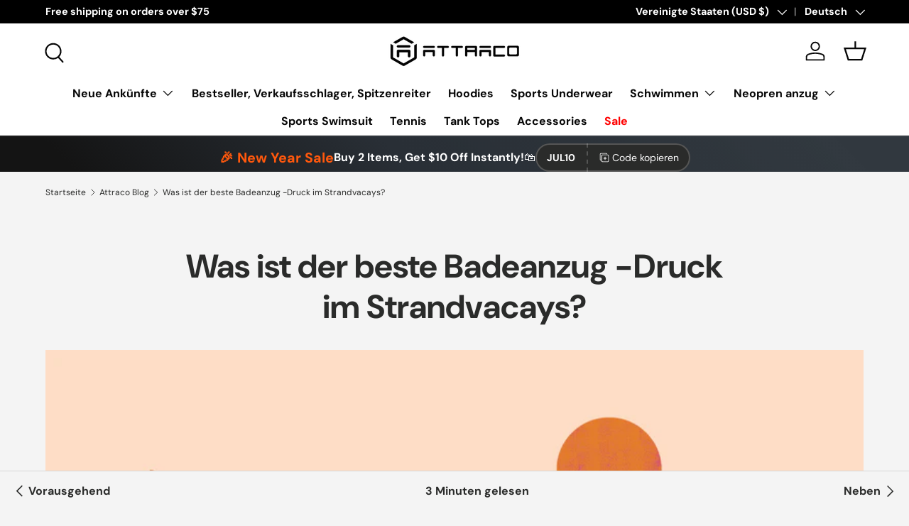

--- FILE ---
content_type: text/css
request_url: https://attracosports.com/cdn/shop/t/50/assets/swatches.css?v=113092206867848996301759333422
body_size: 7918
content:
@charset "UTF-8";[data-swatch="a-bubble gum"]{--swatch-image: url(//attracosports.com/cdn/shop/files/GUM_250x250.png?v=18276830567125364428) }[data-swatch="deep sea"]{--swatch-image: url(//attracosports.com/cdn/shop/files/SEA_250x250.png?v=6473367066709186981) }[data-swatch=fire]{--swatch-image: url(//attracosports.com/cdn/shop/files/FIR_250x250.png?v=14812735744582082159) }[data-swatch="tai chi"]{--swatch-image: url(//attracosports.com/cdn/shop/files/TAI_250x250.png?v=8187594757513262181) }[data-swatch=""]{--swatch-image: url(//attracosports.com/cdn/shopifycloud/shopify/assets/no-image-2048-5e88c1b20e087fb7bbe9a3771824e743c244f437e4f8ba93bbf7b11b53f7824c_250x250.gif) }[data-swatch="08blue"]{--swatch-image: url(//attracosports.com/cdn/shop/files/chunB_250x250.png?v=6038036851416678017) }[data-swatch="08black"]{--swatch-image: url(//attracosports.com/cdn/shop/files/BLA-5503_250x250.jpg?v=6193466780703300194) }[data-swatch="08pink"]{--swatch-image: url(//attracosports.com/cdn/shop/files/20466P_250x250.png?v=5473914581178340486) }[data-swatch="08purple"]{--swatch-image: url(//attracosports.com/cdn/shop/files/chunP_250x250.png?v=8071414915726536798) }[data-swatch="08aqua"]{--swatch-image: url(//attracosports.com/cdn/shop/files/chunAQU_250x250.png?v=6898295098664857297) }[data-swatch="08yellow"]{--swatch-image: url(//attracosports.com/cdn/shop/files/chunY_250x250.png?v=8099185668569575274) }[data-swatch="01blue"]{--swatch-image: url(//attracosports.com/cdn/shop/files/chun01b_250x250.png?v=8914262623650358276) }[data-swatch="01white"]{--swatch-image: url(//attracosports.com/cdn/shop/files/White1_250x250.png?v=15658607319249613701) }[data-swatch="01pink"]{--swatch-image: url(//attracosports.com/cdn/shop/files/20466P_250x250.png?v=5473914581178340486) }[data-swatch="01purple"]{--swatch-image: url(//attracosports.com/cdn/shop/files/chun01p_250x250.png?v=31019004640458960) }[data-swatch="01black"]{--swatch-image: url(//attracosports.com/cdn/shop/files/BLA-5503_250x250.jpg?v=6193466780703300194) }[data-swatch=caramel]{--swatch-image: url(//attracosports.com/cdn/shop/files/21028_250x250.png?v=7885917047133862734) }[data-swatch=""]{--swatch-image: url(//attracosports.com/cdn/shopifycloud/shopify/assets/no-image-2048-5e88c1b20e087fb7bbe9a3771824e743c244f437e4f8ba93bbf7b11b53f7824c_250x250.gif) }[data-swatch="5013lrd"]{--swatch-image: url(//attracosports.com/cdn/shop/files/5013LRD_250x250.png?v=11758746323523563434) }[data-swatch="5013abc"]{--swatch-image: url(//attracosports.com/cdn/shop/files/5013ABC_250x250.png?v=3004240357538492543) }[data-swatch="5013bld"]{--swatch-image: url(//attracosports.com/cdn/shop/files/5013BLD_250x250.png?v=2607581508977678057) }[data-swatch="5013bla"]{--swatch-image: url(//attracosports.com/cdn/shop/files/5013BLA_250x250.png?v=17498012114574345605) }[data-swatch="5013aqe"]{--swatch-image: url(//attracosports.com/cdn/shop/files/5013AQE_250x250.png?v=5027222427485996841) }[data-swatch="1270aqu"]{--swatch-image: url(//attracosports.com/cdn/shop/files/1270AQU_250x250.png?v=1708989604212231640) }[data-swatch=magenta]{--swatch-image: url(//attracosports.com/cdn/shop/files/20466P_250x250.png?v=5473914581178340486) }[data-swatch=""]{--swatch-image: url(//attracosports.com/cdn/shopifycloud/shopify/assets/no-image-2048-5e88c1b20e087fb7bbe9a3771824e743c244f437e4f8ba93bbf7b11b53f7824c_250x250.gif) }[data-swatch=""]{--swatch-image: url(//attracosports.com/cdn/shopifycloud/shopify/assets/no-image-2048-5e88c1b20e087fb7bbe9a3771824e743c244f437e4f8ba93bbf7b11b53f7824c_250x250.gif) }[data-swatch="powder blue"]{--swatch-image: url(//attracosports.com/cdn/shop/files/1085PNK_250x250.png?v=2539883126782971249) }[data-swatch=ocean]{--swatch-image: url(//attracosports.com/cdn/shop/files/1085BLU_250x250.png?v=15285486868996263187) }[data-swatch="1043blu"]{--swatch-image: url(//attracosports.com/cdn/shop/files/1043BLU_250x250.png?v=5996533998758544835) }[data-swatch="1045pea"]{--swatch-image: url(//attracosports.com/cdn/shop/files/1045PEA_250x250.png?v=14472464564669024306) }[data-swatch="1046tre"]{--swatch-image: url(//attracosports.com/cdn/shop/files/1046TRE_250x250.png?v=11684453415219752961) }[data-swatch="1048blu"]{--swatch-image: url(//attracosports.com/cdn/shop/files/1048BLU_250x250.png?v=16595081347755034616) }[data-swatch=""]{--swatch-image: url(//attracosports.com/cdn/shopifycloud/shopify/assets/no-image-2048-5e88c1b20e087fb7bbe9a3771824e743c244f437e4f8ba93bbf7b11b53f7824c_250x250.gif) }[data-swatch="3075pnk"]{--swatch-image: url(//attracosports.com/cdn/shop/files/3075PNK_250x250.png?v=2855904313871765992) }[data-swatch="3076org"]{--swatch-image: url(//attracosports.com/cdn/shop/files/3076ORG_250x250.png?v=15075355818487802052) }[data-swatch="3077blu"]{--swatch-image: url(//attracosports.com/cdn/shop/files/3077BLU_250x250.png?v=13141297414426162567) }[data-swatch="3078pur"]{--swatch-image: url(//attracosports.com/cdn/shop/files/3078PUR_250x250.png?v=4556016183060500294) }[data-swatch="3079bla"]{--swatch-image: url(//attracosports.com/cdn/shop/files/3079BLA_250x250.png?v=7043427372887304464) }[data-swatch=""]{--swatch-image: url(//attracosports.com/cdn/shopifycloud/shopify/assets/no-image-2048-5e88c1b20e087fb7bbe9a3771824e743c244f437e4f8ba93bbf7b11b53f7824c_250x250.gif) }[data-swatch=printing-3002]{--swatch-image: url(//attracosports.com/cdn/shop/files/3002BLA_250x250.png?v=5887422973895273520) }[data-swatch=printing-3001]{--swatch-image: url(//attracosports.com/cdn/shop/files/3001BLA_250x250.png?v=9527523241976749516) }[data-swatch=black-3003]{--swatch-image: url(//attracosports.com/cdn/shop/files/3003BLA_250x250.png?v=13251867553841083259) }[data-swatch=navy-3004]{--swatch-image: url(//attracosports.com/cdn/shop/files/3004NAV_250x250.png?v=16371394810992006425) }[data-swatch=black-3006]{--swatch-image: url(//attracosports.com/cdn/shop/files/3006BLA_250x250.png?v=16530804601417670355) }[data-swatch=navy-3005]{--swatch-image: url(//attracosports.com/cdn/shop/files/3005NAV_250x250.png?v=13311979327304909082) }[data-swatch=black-3007]{--swatch-image: url(//attracosports.com/cdn/shop/files/3007BLA_250x250.png?v=2019375541796438802) }[data-swatch=black-3008]{--swatch-image: url(//attracosports.com/cdn/shop/files/3008BLA_250x250.png?v=12339367934176921768) }[data-swatch=black-3009]{--swatch-image: url(//attracosports.com/cdn/shop/files/3009BLA_250x250.png?v=15785088563246763252) }[data-swatch=black-3010]{--swatch-image: url(//attracosports.com/cdn/shop/files/3010BLA_250x250.png?v=10628429555517782908) }[data-swatch=black-3011]{--swatch-image: url(//attracosports.com/cdn/shop/files/3011BLA_250x250.png?v=6532193138180351122) }[data-swatch=black-3012]{--swatch-image: url(//attracosports.com/cdn/shop/files/3012BLA_250x250.png?v=2515405087172288346) }[data-swatch=blue-3013]{--swatch-image: url(//attracosports.com/cdn/shop/files/3013TUR_250x250.png?v=16122995227155091704) }[data-swatch=black-3014]{--swatch-image: url(//attracosports.com/cdn/shop/files/3014BLA_250x250.png?v=15227352168511277858) }[data-swatch=blue-3015]{--swatch-image: url(//attracosports.com/cdn/shop/files/3015BLU_250x250.png?v=15469088770646562516) }[data-swatch=black-3016]{--swatch-image: url(//attracosports.com/cdn/shop/files/3016BLA_250x250.png?v=14996578408473396055) }[data-swatch=purple-3017]{--swatch-image: url(//attracosports.com/cdn/shop/files/3017PUR_250x250.png?v=6421607402033998687) }[data-swatch=black-3018]{--swatch-image: url(//attracosports.com/cdn/shop/files/3018BLA_250x250.png?v=6300087221172916730) }[data-swatch=blue-3019]{--swatch-image: url(//attracosports.com/cdn/shop/files/3019BLU_250x250.png?v=1665814732879649672) }[data-swatch=blue-3020]{--swatch-image: url(//attracosports.com/cdn/shop/files/3020TUR_250x250.png?v=12101747534354799845) }[data-swatch=mag-3021]{--swatch-image: url(//attracosports.com/cdn/shop/files/3021MAG_250x250.png?v=15924007519673730427) }[data-swatch=black-3022]{--swatch-image: url(//attracosports.com/cdn/shop/files/3022BLA_250x250.png?v=12076547727002612221) }[data-swatch=black-3023]{--swatch-image: url(//attracosports.com/cdn/shop/files/3023BLA_250x250.png?v=6612299155519690326) }[data-swatch=printing-3024]{--swatch-image: url(//attracosports.com/cdn/shop/files/3024BLA_250x250.png?v=1564677253274858762) }[data-swatch=printing-3025]{--swatch-image: url(//attracosports.com/cdn/shop/files/3025BLA_250x250.png?v=16806976493987157726) }[data-swatch=""]{--swatch-image: url(//attracosports.com/cdn/shop/files/3026BLA_250x250.png?6232) }[data-swatch=""]{--swatch-image: url(//attracosports.com/cdn/shop/files/3027NAV_250x250.png?6232) }[data-swatch=black-3028]{--swatch-image: url(//attracosports.com/cdn/shop/files/3028BLA_250x250.png?v=6941901089331239014) }[data-swatch=navy-3029]{--swatch-image: url(//attracosports.com/cdn/shop/files/3029NAV_250x250.png?v=16983733741232203662) }[data-swatch=black-3030]{--swatch-image: url(//attracosports.com/cdn/shop/files/3030BLA_250x250.png?v=5533260115418481419) }[data-swatch=blue-3031]{--swatch-image: url(//attracosports.com/cdn/shop/files/3031BLU_250x250.png?v=17123075222423409201) }[data-swatch=purple-3032]{--swatch-image: url(//attracosports.com/cdn/shop/files/3032PUR_250x250.png?v=14192200890474645261) }[data-swatch=blue-3033]{--swatch-image: url(//attracosports.com/cdn/shop/files/3033BLU_250x250.png?v=4227245402417094262) }[data-swatch=grey-3034]{--swatch-image: url(//attracosports.com/cdn/shop/files/3034GRY_250x250.png?v=4089977393387356818) }[data-swatch=blue-3035]{--swatch-image: url(//attracosports.com/cdn/shop/files/3035BLU_250x250.png?v=9602103379961433005) }[data-swatch=printing-3036]{--swatch-image: url(//attracosports.com/cdn/shop/files/3036BLA_250x250.png?v=10940275202422624241) }[data-swatch=printing-3037]{--swatch-image: url(//attracosports.com/cdn/shop/files/3037BLA_250x250.png?v=10647468421421057253) }[data-swatch=black-3038]{--swatch-image: url(//attracosports.com/cdn/shop/files/3038BLA_250x250.png?v=3229980189340956641) }[data-swatch=purple-3039]{--swatch-image: url(//attracosports.com/cdn/shop/files/3039PUR_250x250.png?v=18042732730551160738) }[data-swatch=blue-3040]{--swatch-image: url(//attracosports.com/cdn/shop/files/3040BLU_250x250.png?v=3712369104527713230) }[data-swatch=grey-3041]{--swatch-image: url(//attracosports.com/cdn/shop/files/3041GRY_250x250.png?v=15881977984299911049) }[data-swatch=blue-3042]{--swatch-image: url(//attracosports.com/cdn/shop/files/3042BLU_250x250.png?v=14892900434190697395) }[data-swatch=tops-3043]{--swatch-image: url(//attracosports.com/cdn/shop/files/3043BLA_250x250.png?v=9611318828861596864) }[data-swatch=tops-3044]{--swatch-image: url(//attracosports.com/cdn/shop/files/3044TUR_250x250.png?v=11625471557453467028) }[data-swatch=tops-3045]{--swatch-image: url(//attracosports.com/cdn/shop/files/3045BLA_250x250.png?v=10192117726645062692) }[data-swatch=trousers-3046]{--swatch-image: url(//attracosports.com/cdn/shop/files/3046BLA_250x250.png?v=8308891739493682126) }[data-swatch=trousers-3047]{--swatch-image: url(//attracosports.com/cdn/shop/files/3047BLU_250x250.png?v=14988531088256744071) }[data-swatch=trousers-3048]{--swatch-image: url(//attracosports.com/cdn/shop/files/3048BLA_250x250.png?v=7744653211816709262) }[data-swatch=black-3049]{--swatch-image: url(//attracosports.com/cdn/shop/files/3049BLA_250x250.png?v=12605970176395202282) }[data-swatch=""]{--swatch-image: url(//attracosports.com/cdn/shop/files/3050BLA_250x250.png?v=15790624077891955511) }[data-swatch=black-3051]{--swatch-image: url(//attracosports.com/cdn/shop/files/3051BLA_250x250.png?v=5419339937352847043) }[data-swatch=blue-3052]{--swatch-image: url(//attracosports.com/cdn/shop/files/3052BLU_250x250.png?v=8741590098732955838) }[data-swatch=""]{--swatch-image: url(//attracosports.com/cdn/shop/files/3053BLU_250x250.png?6232) }[data-swatch=""]{--swatch-image: url(//attracosports.com/cdn/shop/files/3054PUR_250x250.png?6232) }[data-swatch=""]{--swatch-image: url(//attracosports.com/cdn/shop/files/3055BLA_250x250.png?6232) }[data-swatch=""]{--swatch-image: url(//attracosports.com/cdn/shop/files/3056NAV_250x250.png?6232) }[data-swatch=""]{--swatch-image: url(//attracosports.com/cdn/shop/files/3057BLA_250x250.png?6232) }[data-swatch=""]{--swatch-image: url(//attracosports.com/cdn/shop/files/3058NAV_250x250.png?6232) }[data-swatch=vest-3059]{--swatch-image: url(//attracosports.com/cdn/shop/files/3059BLA_250x250.png?v=879165834778376486) }[data-swatch=shorts-3060]{--swatch-image: url(//attracosports.com/cdn/shop/files/3060BLA_250x250.png?v=6138212329799114011) }[data-swatch=vest-3061]{--swatch-image: url(//attracosports.com/cdn/shop/files/3061BLA_250x250.png?v=18304978150635539416) }[data-swatch=shorts-3062]{--swatch-image: url(//attracosports.com/cdn/shop/files/3062BLA_250x250.png?v=14410682305678787345) }[data-swatch=vest-3063]{--swatch-image: url(//attracosports.com/cdn/shop/files/3063BLA_250x250.png?v=17219005990245832833) }[data-swatch=shorts-3064]{--swatch-image: url(//attracosports.com/cdn/shop/files/3064BLA_250x250.png?v=11777469417257801752) }[data-swatch=vest-3065]{--swatch-image: url(//attracosports.com/cdn/shop/files/3065BLA_250x250.png?v=14972838135386434997) }[data-swatch=shorts-3066]{--swatch-image: url(//attracosports.com/cdn/shop/files/3066BLA_250x250.png?v=6737600866243780663) }[data-swatch="zipper vest-3067"]{--swatch-image: url(//attracosports.com/cdn/shop/files/3067BLA_250x250.png?v=11546679433915700503) }[data-swatch=trousers-3068]{--swatch-image: url(//attracosports.com/cdn/shop/files/3068BLA_250x250.png?v=3952010150432422167) }[data-swatch="zipper vest-3069"]{--swatch-image: url(//attracosports.com/cdn/shop/files/3069BLA_250x250.png?v=3026157606365976468) }[data-swatch=trousers-3070]{--swatch-image: url(//attracosports.com/cdn/shop/files/3070BLA_250x250.png?v=1339390607835260199) }[data-swatch=""]{--swatch-image: url(//attracosports.com/cdn/shopifycloud/shopify/assets/no-image-2048-5e88c1b20e087fb7bbe9a3771824e743c244f437e4f8ba93bbf7b11b53f7824c_250x250.gif) }[data-swatch=""]{--swatch-image: url(//attracosports.com/cdn/shopifycloud/shopify/assets/no-image-2048-5e88c1b20e087fb7bbe9a3771824e743c244f437e4f8ba93bbf7b11b53f7824c_250x250.gif) }[data-swatch="30416blr"]{--swatch-image: url(//attracosports.com/cdn/shop/files/30416BLR_250x250.png?v=8046612816990332107) }[data-swatch="30416blu"]{--swatch-image: url(//attracosports.com/cdn/shop/files/30416BLU_250x250.png?v=5459414741999715972) }[data-swatch="30416blw"]{--swatch-image: url(//attracosports.com/cdn/shop/files/30416BLW_250x250.png?v=16406839088663434977) }[data-swatch="10283prt"]{--swatch-image: url(//attracosports.com/cdn/shop/files/10283PRT_250x250.png?v=4467552269469960733) }[data-swatch="10283abc"]{--swatch-image: url(//attracosports.com/cdn/shop/files/10283ABC_250x250.png?v=14039900299634332434) }[data-swatch="10283nbc"]{--swatch-image: url(//attracosports.com/cdn/shop/files/10283NBC_250x250.png?v=6570659062028995347) }[data-swatch="10309abc"]{--swatch-image: url(//attracosports.com/cdn/shop/files/10309ABC_250x250.png?v=12573012214463681514) }[data-swatch="10309dre"]{--swatch-image: url(//attracosports.com/cdn/shop/files/10309DRE_250x250.png?v=11008978507585550020) }[data-swatch="10309bla"]{--swatch-image: url(//attracosports.com/cdn/shop/files/10309BLA_250x250.png?v=5467983304090165492) }[data-swatch="10332bla"]{--swatch-image: url(//attracosports.com/cdn/shop/files/10332BLA_250x250.png?v=6507300738456836450) }[data-swatch="10332aqb"]{--swatch-image: url(//attracosports.com/cdn/shop/files/10332AQB_250x250.png?v=11271610731979393619) }[data-swatch="10332deg"]{--swatch-image: url(//attracosports.com/cdn/shop/files/10332DEG_250x250.png?v=5017367027629748302) }[data-swatch="100061bla"]{--swatch-image: url(//attracosports.com/cdn/shop/files/100061BLA_250x250.png?v=5511213995765528854) }[data-swatch="100061dgs"]{--swatch-image: url(//attracosports.com/cdn/shop/files/100061DGS_250x250.png?v=11710400028612183923) }[data-swatch="100061nab"]{--swatch-image: url(//attracosports.com/cdn/shop/files/100061NAB_250x250.png?v=12426906374744022800) }[data-swatch="2006mab"]{--swatch-image: url(//attracosports.com/cdn/shop/files/2006MAB_250x250.png?v=9976165226576520165) }[data-swatch="2006bla"]{--swatch-image: url(//attracosports.com/cdn/shop/files/2006BLA_250x250.png?v=10652346043442267672) }[data-swatch="2006abc"]{--swatch-image: url(//attracosports.com/cdn/shop/files/2006ABC_250x250.png?v=9842921148363001301) }[data-swatch="2006aqb"]{--swatch-image: url(//attracosports.com/cdn/shop/files/2006AQB_250x250.png?v=14939003253283841217) }[data-swatch="2006yeq"]{--swatch-image: url(//attracosports.com/cdn/shop/files/2006YEQ_250x250.png?v=18083641776147661043) }[data-swatch="2013abc"]{--swatch-image: url(//attracosports.com/cdn/shop/files/2013ABC_250x250.png?v=14695410190433732880) }[data-swatch="2013aqd"]{--swatch-image: url(//attracosports.com/cdn/shop/files/2013AQD_250x250.png?v=4179795352647829103) }[data-swatch="2013bla"]{--swatch-image: url(//attracosports.com/cdn/shop/files/2013BLA_250x250.png?v=2682487879280202629) }[data-swatch="2013dga"]{--swatch-image: url(//attracosports.com/cdn/shop/files/2013DGA_250x250.png?v=18171127426902280302) }[data-swatch="2013bab"]{--swatch-image: url(//attracosports.com/cdn/shop/files/2013BAB_250x250.png?v=1194186065733175472) }[data-swatch="1821aqb"]{--swatch-image: url(//attracosports.com/cdn/shop/files/1821AQB_250x250.png?v=13851299883506078933) }[data-swatch="1821bab"]{--swatch-image: url(//attracosports.com/cdn/shop/files/1821BAB_250x250.png?v=18419969745426149890) }[data-swatch="1821bla"]{--swatch-image: url(//attracosports.com/cdn/shop/files/1821BLA_250x250.png?v=17412166402582968173) }[data-swatch="10347lra"]{--swatch-image: url(//attracosports.com/cdn/shop/files/10347LRA_250x250.png?v=3902923641038187087) }[data-swatch="10347der"]{--swatch-image: url(//attracosports.com/cdn/shop/files/10347DER_250x250.png?v=2424381500288607318) }[data-swatch="10347abc"]{--swatch-image: url(//attracosports.com/cdn/shop/files/10347ABC_250x250.png?v=5575086710773091142) }[data-swatch=""]{--swatch-image: url(//attracosports.com/cdn/shopifycloud/shopify/assets/no-image-2048-5e88c1b20e087fb7bbe9a3771824e743c244f437e4f8ba93bbf7b11b53f7824c_250x250.gif) }[data-swatch=""]{--swatch-image: url(//attracosports.com/cdn/shopifycloud/shopify/assets/no-image-2048-5e88c1b20e087fb7bbe9a3771824e743c244f437e4f8ba93bbf7b11b53f7824c_250x250.gif) }[data-swatch="1683blg"]{--swatch-image: url(//attracosports.com/cdn/shop/files/5057BLA_250x250.png?v=1410962481462731133) }[data-swatch="3356bls"]{--swatch-image: url(//attracosports.com/cdn/shop/files/5057BLA_250x250.png?v=1410962481462731133) }[data-swatch="3445bla"]{--swatch-image: url(//attracosports.com/cdn/shop/files/5057BLA_250x250.png?v=1410962481462731133) }[data-swatch="3445yel"]{--swatch-image: url(//attracosports.com/cdn/shop/files/3445YEL_250x250.png?v=382640522399632086) }[data-swatch="3445dbl"]{--swatch-image: url(//attracosports.com/cdn/shop/files/3445DBL_250x250.png?v=3775815099847118730) }[data-swatch="3445red"]{--swatch-image: url(//attracosports.com/cdn/shop/files/3445RED_250x250.png?v=16322078897060996292) }[data-swatch="3445yeq"]{--swatch-image: url(//attracosports.com/cdn/shop/files/3445YEQ_250x250.png?v=509301185213648421) }[data-swatch="3445brg"]{--swatch-image: url(//attracosports.com/cdn/shop/files/3445BRG_250x250.png?v=3200294052285271323) }[data-swatch="3445gry"]{--swatch-image: url(//attracosports.com/cdn/shop/files/3445GRY_250x250.png?v=1332985219006395519) }[data-swatch="3445puc"]{--swatch-image: url(//attracosports.com/cdn/shop/files/3445PUC_250x250.png?v=4115601553744806808) }[data-swatch="3445dab"]{--swatch-image: url(//attracosports.com/cdn/shop/files/3445DAB_250x250.png?v=9294586502900255374) }[data-swatch="3445prt"]{--swatch-image: url(//attracosports.com/cdn/shop/files/3445PRT_250x250.png?v=17393271877223092869) }[data-swatch="3445dga"]{--swatch-image: url(//attracosports.com/cdn/shop/files/3445DGA_250x250.png?v=6658287747602121032) }[data-swatch="3445yeh"]{--swatch-image: url(//attracosports.com/cdn/shop/files/3445YEH_250x250.png?v=3102136524134222377) }[data-swatch="3195bla"]{--swatch-image: url(//attracosports.com/cdn/shop/files/3195BLA_250x250.png?v=8778825958385169846) }[data-swatch="3195aqu"]{--swatch-image: url(//attracosports.com/cdn/shop/files/3195AQU_250x250.png?v=9250763889043847526) }[data-swatch="3195red"]{--swatch-image: url(//attracosports.com/cdn/shop/files/3195RED_250x250.png?v=15040396588416383547) }[data-swatch="10287bla"]{--swatch-image: url(//attracosports.com/cdn/shop/files/10287BLA_250x250.png?v=16376181685009667752) }[data-swatch="10287naq"]{--swatch-image: url(//attracosports.com/cdn/shop/files/10287NAQ_250x250.png?v=13624263691656848155) }[data-swatch="1817blt"]{--swatch-image: url(//attracosports.com/cdn/shop/files/1817BLT_250x250.png?v=2847953202485739896) }[data-swatch="1817bla"]{--swatch-image: url(//attracosports.com/cdn/shop/files/1817BLA_250x250.png?v=7389705699389008855) }[data-swatch="3308nav"]{--swatch-image: url(//attracosports.com/cdn/shop/files/3308NAV_250x250.png?v=10367226356917393069) }[data-swatch="3308bla"]{--swatch-image: url(//attracosports.com/cdn/shop/files/3308BLA_250x250.png?v=11395773471882901451) }[data-swatch="3356yeq"]{--swatch-image: url(//attracosports.com/cdn/shop/files/3356YEQ_250x250.png?v=18052490470528982393) }[data-swatch="3356gry"]{--swatch-image: url(//attracosports.com/cdn/shop/files/3356GRY_250x250.png?v=8156793104273621275) }[data-swatch="3356red"]{--swatch-image: url(//attracosports.com/cdn/shop/files/3356RED_250x250.png?v=16947467553760464365) }[data-swatch="3356aqe"]{--swatch-image: url(//attracosports.com/cdn/shop/files/3356AQE_250x250.png?v=2195979644134714047) }[data-swatch="3356dga"]{--swatch-image: url(//attracosports.com/cdn/shop/files/3356DGA_250x250.png?v=14716593956428453817) }[data-swatch="3356whi"]{--swatch-image: url(//attracosports.com/cdn/shop/files/3356WHI_250x250.png?v=3726149724601806885) }[data-swatch="3356bla"]{--swatch-image: url(//attracosports.com/cdn/shop/files/3356BLA_250x250.png?v=8493303849431077095) }[data-swatch="3002blue"]{--swatch-image: url(//attracosports.com/cdn/shop/files/3002Blue_250x250.png?v=17759105161547207790) }[data-swatch="3002dbl"]{--swatch-image: url(//attracosports.com/cdn/shop/files/3002DBL_250x250.png?v=6298223748562587957) }[data-swatch="3002gre"]{--swatch-image: url(//attracosports.com/cdn/shop/files/3002Gre_250x250.png?v=15381250534781765611) }[data-swatch="3002dgs"]{--swatch-image: url(//attracosports.com/cdn/shop/files/3002DGS_250x250.png?v=5650626361270426196) }[data-swatch="3002btb"]{--swatch-image: url(//attracosports.com/cdn/shop/files/3002BTB_2_250x250.png?v=10381096106815448975) }[data-swatch="3002mag"]{--swatch-image: url(//attracosports.com/cdn/shop/files/3002MAG_250x250.png?v=13281510143357300317) }[data-swatch="10081btc"]{--swatch-image: url(//attracosports.com/cdn/shop/files/10081BTC_250x250.png?v=12895910850848485621) }[data-swatch="10081pur"]{--swatch-image: url(//attracosports.com/cdn/shop/files/10081PUR_250x250.png?v=8479391897379091558) }[data-swatch="3184bla"]{--swatch-image: url(//attracosports.com/cdn/shop/files/3184BLA_250x250.png?v=662979665450491521) }[data-swatch="3184whi"]{--swatch-image: url(//attracosports.com/cdn/shop/files/3184WHI_250x250.png?v=4202065534074504807) }[data-swatch="3184naw"]{--swatch-image: url(//attracosports.com/cdn/shop/files/3184NAV_250x250.png?v=6483779987628956129) }[data-swatch="1270prt"]{--swatch-image: url(//attracosports.com/cdn/shop/files/1270PRT_250x250.png?v=13317127163748457204) }[data-swatch="1270yel"]{--swatch-image: url(//attracosports.com/cdn/shop/files/1270YEL_250x250.png?v=17571382010013185135) }[data-swatch="1270aqu"]{--swatch-image: url(//attracosports.com/cdn/shop/files/1270AQU_250x250.png?v=1708989604212231640) }[data-swatch="1270maw"]{--swatch-image: url(//attracosports.com/cdn/shop/files/1270MAW_250x250.png?v=5371090161764833824) }[data-swatch="1270btb"]{--swatch-image: url(//attracosports.com/cdn/shop/files/1270BTB_250x250.png?v=5441466995112008706) }[data-swatch="1270red"]{--swatch-image: url(//attracosports.com/cdn/shop/files/1270RED_250x250.png?v=11408278715262399625) }[data-swatch="1270blt"]{--swatch-image: url(//attracosports.com/cdn/shop/files/1270BLT_250x250.png?v=1132133602600142896) }[data-swatch="1182nav"]{--swatch-image: url(//attracosports.com/cdn/shop/files/1182NAV_250x250.png?v=9148463580820325046) }[data-swatch="1182bla"]{--swatch-image: url(//attracosports.com/cdn/shop/files/1182BLA_250x250.png?v=7034188239605450610) }[data-swatch="1182wav"]{--swatch-image: url(//attracosports.com/cdn/shop/files/1182WAV_250x250.png?v=2095861592372089559) }[data-swatch="1182gre"]{--swatch-image: url(//attracosports.com/cdn/shop/files/1182GRE_250x250.png?v=8045181542877985326) }[data-swatch="1182pev"]{--swatch-image: url(//attracosports.com/cdn/shop/files/1182PEV_250x250.png?v=14958818189312748462) }[data-swatch="1182gmt"]{--swatch-image: url(//attracosports.com/cdn/shop/files/1182GMT_250x250.png?v=60677661929568958) }[data-swatch="1182nab"]{--swatch-image: url(//attracosports.com/cdn/shop/files/1182NAB_250x250.png?v=6036740214873382146) }[data-swatch="1543pev"]{--swatch-image: url(//attracosports.com/cdn/shop/files/1543PEV_250x250.png?v=6332215363337098984) }[data-swatch="1543blt"]{--swatch-image: url(//attracosports.com/cdn/shop/files/1543BLT_250x250.png?v=7996483001735457483) }[data-swatch="1543aqe"]{--swatch-image: url(//attracosports.com/cdn/shop/files/1543AQE_250x250.png?v=11407902014207797393) }[data-swatch="1543nbg"]{--swatch-image: url(//attracosports.com/cdn/shop/files/1543NBG_250x250.png?v=15002060607603400911) }[data-swatch="1543tur"]{--swatch-image: url(//attracosports.com/cdn/shop/files/1543TUR_250x250.png?v=2705871177013750710) }[data-swatch="1543dab"]{--swatch-image: url(//attracosports.com/cdn/shop/files/1543DAB_250x250.png?v=16947667403268355322) }[data-swatch="1701bgy"]{--swatch-image: url(//attracosports.com/cdn/shop/files/1701BGY_250x250.png?v=9470270676304783091) }[data-swatch="1701aqb"]{--swatch-image: url(//attracosports.com/cdn/shop/files/1701AQB_250x250.png?v=8110143534847004502) }[data-swatch="1701bla"]{--swatch-image: url(//attracosports.com/cdn/shop/files/1701BLA_250x250.png?v=16613906719401647766) }[data-swatch="1701red"]{--swatch-image: url(//attracosports.com/cdn/shop/files/1701RED_250x250.png?v=570735851215334410) }[data-swatch="1701blg"]{--swatch-image: url(//attracosports.com/cdn/shop/files/1701BLG_250x250.png?v=9126903470335023253) }[data-swatch="1701blt"]{--swatch-image: url(//attracosports.com/cdn/shop/files/1701BLT_250x250.png?v=9105677521011099184) }[data-swatch="1701bls"]{--swatch-image: url(//attracosports.com/cdn/shop/files/BLA-5503_250x250.jpg?v=6193466780703300194) }[data-swatch="1683aqb"]{--swatch-image: url(//attracosports.com/cdn/shop/files/1683AQB_250x250.png?v=1295055861830478440) }[data-swatch="1683abc"]{--swatch-image: url(//attracosports.com/cdn/shop/files/1683ABC_250x250.png?v=11085293600606303867) }[data-swatch="1683fus"]{--swatch-image: url(//attracosports.com/cdn/shop/files/1683FUS_250x250.png?v=18124640129852393591) }[data-swatch="1683bla"]{--swatch-image: url(//attracosports.com/cdn/shop/files/1683BLA_250x250.png?v=8004049472436637814) }[data-swatch="1683nab"]{--swatch-image: url(//attracosports.com/cdn/shop/files/1683NAB_250x250.png?v=9685492082876026698) }[data-swatch="1683bld"]{--swatch-image: url(//attracosports.com/cdn/shop/files/1683BLD_250x250.png?v=7621082694996114463) }[data-swatch="1683blg"]{--swatch-image: url(//attracosports.com/cdn/shop/files/BLA-5503_250x250.jpg?v=6193466780703300194) }[data-swatch="1683yeq"]{--swatch-image: url(//attracosports.com/cdn/shop/files/1683YEQ_250x250.png?v=5285875899687661090) }[data-swatch="1683bgy"]{--swatch-image: url(//attracosports.com/cdn/shop/files/1683BGY_250x250.png?v=14599624604972319847) }[data-swatch="1683bls"]{--swatch-image: url(//attracosports.com/cdn/shop/files/1683BLS_250x250.png?v=10597799298177464445) }[data-swatch=""]{--swatch-image: url(//attracosports.com/cdn/shopifycloud/shopify/assets/no-image-2048-5e88c1b20e087fb7bbe9a3771824e743c244f437e4f8ba93bbf7b11b53f7824c_250x250.gif) }[data-swatch=""]{--swatch-image: url(//attracosports.com/cdn/shopifycloud/shopify/assets/no-image-2048-5e88c1b20e087fb7bbe9a3771824e743c244f437e4f8ba93bbf7b11b53f7824c_250x250.gif) }[data-swatch=""]{--swatch-image: url(//attracosports.com/cdn/shopifycloud/shopify/assets/no-image-2048-5e88c1b20e087fb7bbe9a3771824e743c244f437e4f8ba93bbf7b11b53f7824c_250x250.gif) }[data-swatch=leopard-081021]{--swatch-image: url(//attracosports.com/cdn/shop/files/Leopard-081021_250x250.png?v=17512161666785427814) }[data-swatch=brow-072301]{--swatch-image: url(//attracosports.com/cdn/shop/files/Brow-072301_250x250.png?v=6322684122135758185) }[data-swatch=orange-071504]{--swatch-image: url(//attracosports.com/cdn/shop/files/Orange-071504_250x250.png?v=8261979184984951733) }[data-swatch=grey-2053102]{--swatch-image: url(//attracosports.com/cdn/shop/files/Grey-2053102_250x250.png?v=2649832895385762482) }[data-swatch=orange-5301lre]{--swatch-image: url(//attracosports.com/cdn/shop/files/Orange-5301LRE_250x250.png?v=12855152212200497251) }[data-swatch=green-2050905]{--swatch-image: url(//attracosports.com/cdn/shop/files/Green-2050905_250x250.png?v=7305622140201098444) }[data-swatch=green-2051005]{--swatch-image: url(//attracosports.com/cdn/shop/files/Green-2051005_250x250.png?v=4831889393828982940) }[data-swatch=floral-2052506]{--swatch-image: url(//attracosports.com/cdn/shop/files/Floral-2052506_250x250.png?v=16651323096448102267) }[data-swatch=navy-5301nbg]{--swatch-image: url(//attracosports.com/cdn/shop/files/Navy-5301NBG_250x250.png?v=6279441360766190406) }[data-swatch=leopard-2051205]{--swatch-image: url(//attracosports.com/cdn/shop/files/Leopard-2051205_250x250.png?v=1644315617215942172) }[data-swatch=flora-2062904]{--swatch-image: url(//attracosports.com/cdn/shop/files/Flora-2062904_250x250.png?v=3906331326420538040) }[data-swatch=blue-2062004]{--swatch-image: url(//attracosports.com/cdn/shop/files/Blue-2062004_250x250.png?v=16178612176509658837) }[data-swatch=white-2060806]{--swatch-image: url(//attracosports.com/cdn/shop/files/White-2060806_250x250.png?v=18094891765823564493) }[data-swatch=white-2053101]{--swatch-image: url(//attracosports.com/cdn/shop/files/White-2053101_250x250.png?v=737212273614116809) }[data-swatch=green-100901]{--swatch-image: url(//attracosports.com/cdn/shop/files/Green-100901_250x250.png?v=16556888938324080053) }[data-swatch=leopard-070706]{--swatch-image: url(//attracosports.com/cdn/shop/files/Leopard-070706_250x250.png?v=4305170303830783425) }[data-swatch="5366bla"]{--swatch-image: url(//attracosports.com/cdn/shop/files/5366BLA_250x250.png?v=4923987986352987410) }[data-swatch="5366bgy"]{--swatch-image: url(//attracosports.com/cdn/shop/files/5366BGY_250x250.png?v=1665684443972970360) }[data-swatch="5366aqv"]{--swatch-image: url(//attracosports.com/cdn/shop/files/5366AQV_250x250.png?v=275244412486701561) }[data-swatch="5366aqu"]{--swatch-image: url(//attracosports.com/cdn/shop/files/5366AQU_250x250.png?v=1779209413185006810) }[data-swatch="black aqua line"]{--swatch-image: url(//attracosports.com/cdn/shop/files/5136PAQ_250x250.png?v=15154233420692453348) }[data-swatch="black fuchsia line"]{--swatch-image: url(//attracosports.com/cdn/shop/files/5136FUC_250x250.png?v=6651883334201793125) }[data-swatch="aqua navy splice"]{--swatch-image: url(//attracosports.com/cdn/shop/files/5136BLE_250x250.png?v=2048488495446034692) }[data-swatch="black coral splice"]{--swatch-image: url(//attracosports.com/cdn/shop/files/5136LRE_250x250.png?v=7071934430956299977) }[data-swatch="gray black splice"]{--swatch-image: url(//attracosports.com/cdn/shop/files/5136GAH_250x250.png?v=5043884008579905274) }[data-swatch="5323aqe"]{--swatch-image: url(//attracosports.com/cdn/shop/files/5323AQE_250x250.png?v=4135010230578542971) }[data-swatch="5323abc"]{--swatch-image: url(//attracosports.com/cdn/shop/files/5323ABC_250x250.png?v=11636633432686703886) }[data-swatch="5323gah"]{--swatch-image: url(//attracosports.com/cdn/shop/files/5323GAH_250x250.png?v=14457416488856369975) }[data-swatch="5323aqb"]{--swatch-image: url(//attracosports.com/cdn/shop/files/5323AQB_250x250.png?v=17497555922631225878) }[data-swatch="5323fus"]{--swatch-image: url(//attracosports.com/cdn/shop/files/5323FUS_250x250.png?v=15011526302117041586) }[data-swatch="5323nah"]{--swatch-image: url(//attracosports.com/cdn/shop/files/5323NAH_250x250.png?v=9497147661888229336) }[data-swatch="5323bcd"]{--swatch-image: url(//attracosports.com/cdn/shop/files/5323BCD_250x250.png?v=1384979260730608739) }[data-swatch="5323bls"]{--swatch-image: url(//attracosports.com/cdn/shop/files/5323BLS_250x250.png?v=16887949607447196915) }[data-swatch="5323aqh"]{--swatch-image: url(//attracosports.com/cdn/shop/files/5323AQH_250x250.png?v=87431500153329706) }[data-swatch="gradient blue"]{--swatch-image: url(//attracosports.com/cdn/shop/files/5411ABC_250x250.png?v=9769484426473633233) }[data-swatch="gradient green"]{--swatch-image: url(//attracosports.com/cdn/shop/files/5411ANG_250x250.png?v=14475125908750666447) }[data-swatch="gradient gray"]{--swatch-image: url(//attracosports.com/cdn/shop/files/5411BLA_250x250.png?v=3482228010214106940) }[data-swatch="black red"]{--swatch-image: url(//attracosports.com/cdn/shop/files/5411NGK_250x250.png?v=8235283693566939657) }[data-swatch="blue pink"]{--swatch-image: url(//attracosports.com/cdn/shop/files/5411BCD_250x250.png?v=14821747938368503019) }[data-swatch="coconut tree black"]{--swatch-image: url(//attracosports.com/cdn/shop/files/5411BLS_250x250.png?v=13233598655872546085) }[data-swatch="5325aqe"]{--swatch-image: url(//attracosports.com/cdn/shop/files/5325AQE_250x250.png?v=17381469073509035130) }[data-swatch="5325bla"]{--swatch-image: url(//attracosports.com/cdn/shop/files/5325BLA_250x250.png?v=10430424651237276722) }[data-swatch="5325bgy"]{--swatch-image: url(//attracosports.com/cdn/shop/files/5325BGY_250x250.png?v=17914066661779740314) }[data-swatch="5325lrb"]{--swatch-image: url(//attracosports.com/cdn/shop/files/5325LRB_250x250.png?v=13744518155145874820) }[data-swatch="5325abc"]{--swatch-image: url(//attracosports.com/cdn/shop/files/5325ABC_250x250.png?v=7084288068764052728) }[data-swatch="5383wht"]{--swatch-image: url(//attracosports.com/cdn/shop/files/5383WHT_250x250.png?v=12475075639739432551) }[data-swatch="5383bla"]{--swatch-image: url(//attracosports.com/cdn/shop/files/5383BLA_250x250.png?v=905622864746547489) }[data-swatch=""]{--swatch-image: url(//attracosports.com/cdn/shopifycloud/shopify/assets/no-image-2048-5e88c1b20e087fb7bbe9a3771824e743c244f437e4f8ba93bbf7b11b53f7824c_250x250.gif) }[data-swatch=""]{--swatch-image: url(//attracosports.com/cdn/shopifycloud/shopify/assets/no-image-2048-5e88c1b20e087fb7bbe9a3771824e743c244f437e4f8ba93bbf7b11b53f7824c_250x250.gif) }[data-swatch="5002aqe"]{--swatch-image: url(//attracosports.com/cdn/shop/files/5002AQE_250x250.png?v=14996623759999705421) }[data-swatch="5002aqb"]{--swatch-image: url(//attracosports.com/cdn/shop/files/5002AQB_250x250.png?v=13306958154401645989) }[data-swatch="5002mag"]{--swatch-image: url(//attracosports.com/cdn/shop/files/5002MAG_250x250.png?v=3310563066174445232) }[data-swatch="5002bcd"]{--swatch-image: url(//attracosports.com/cdn/shop/files/5002BCD_250x250.png?v=16828792713004259512) }[data-swatch="5003bla"]{--swatch-image: url(//attracosports.com/cdn/shop/files/5003BLA_250x250.png?v=901357476820398635) }[data-swatch="5003abc"]{--swatch-image: url(//attracosports.com/cdn/shop/files/5003ABC_250x250.png?v=17912369142641000477) }[data-swatch="5064aqu"]{--swatch-image: url(//attracosports.com/cdn/shop/files/5064AQU_250x250.png?v=5628539766421271638) }[data-swatch="5064bla"]{--swatch-image: url(//attracosports.com/cdn/shop/files/5064BLA_250x250.png?v=1559987024747300649) }[data-swatch="5064nav"]{--swatch-image: url(//attracosports.com/cdn/shop/files/5064NAV_250x250.png?v=246075352982077243) }[data-swatch="5064fuc"]{--swatch-image: url(//attracosports.com/cdn/shop/files/5064FUC_250x250.png?v=7620943889986438258) }[data-swatch="5064lra"]{--swatch-image: url(//attracosports.com/cdn/shop/files/5064LRA_250x250.png?v=15127226361771249410) }[data-swatch="5064wht"]{--swatch-image: url(//attracosports.com/cdn/shop/files/5064WHT_250x250.png?v=2325254997943151174) }[data-swatch="5064blb"]{--swatch-image: url(//attracosports.com/cdn/shop/files/5064BLB_250x250.png?v=7598909817335703561) }[data-swatch="5064bgy"]{--swatch-image: url(//attracosports.com/cdn/shop/files/5064BGY_250x250.png?v=11840943375792929929) }[data-swatch="5064prt"]{--swatch-image: url(//attracosports.com/cdn/shop/files/5064PRT_250x250.png?v=3089140251272857666) }[data-swatch="5064aqd"]{--swatch-image: url(//attracosports.com/cdn/shop/files/5064AQD_250x250.png?v=3971229172669083106) }[data-swatch="5113bla"]{--swatch-image: url(//attracosports.com/cdn/shop/files/5113BLA_250x250.png?v=7741796718644598162) }[data-swatch="5113nav"]{--swatch-image: url(//attracosports.com/cdn/shop/files/5113NAV_250x250.png?v=1663034689874115233) }[data-swatch="5113red"]{--swatch-image: url(//attracosports.com/cdn/shop/files/5113RED_250x250.png?v=5071679861970316495) }[data-swatch="5113prt"]{--swatch-image: url(//attracosports.com/cdn/shop/files/5113PRT_250x250.png?v=3597001897028140361) }[data-swatch="5113blb"]{--swatch-image: url(//attracosports.com/cdn/shop/files/5113BLB_250x250.png?v=11807212077812314026) }[data-swatch=black]{--swatch-image: url(//attracosports.com/cdn/shop/files/5057BLA_250x250.png?v=1410962481462731133) }[data-swatch=cyan]{--swatch-image: url(//attracosports.com/cdn/shop/files/5057AQU_250x250.png?v=7264347362302755641) }[data-swatch=navy]{--swatch-image: url(//attracosports.com/cdn/shop/files/5057NAV_250x250.png?v=13734604062167210780) }[data-swatch=""]{--swatch-image: url(//attracosports.com/cdn/shopifycloud/shopify/assets/no-image-2048-5e88c1b20e087fb7bbe9a3771824e743c244f437e4f8ba93bbf7b11b53f7824c_250x250.gif) }[data-swatch=cyan]{--swatch-color:#00FFFF}[data-swatch=colorblock-021702]{--swatch-image: url(//attracosports.com/cdn/shop/files/Colorblock-021702_250x250.png?v=18341654596151772807) }[data-swatch=blb-5526]{--swatch-image: url(//attracosports.com/cdn/shop/files/BLB-5526_250x250.png?v=9237884250765943635) }[data-swatch=lre-5526]{--swatch-image: url(//attracosports.com/cdn/shop/files/LRE-5526_250x250.png?v=15792101217935460019) }[data-swatch=blue-2061005]{--swatch-image: url(//attracosports.com/cdn/shop/files/Blue-2061005_250x250.JPG?6232) }[data-swatch=colorblock-2061401]{--swatch-image: url(//attracosports.com/cdn/shop/files/Colorblock-2061401_250x250.JPG?6232) }[data-swatch=blue-2062705]{--swatch-image: url(//attracosports.com/cdn/shop/files/Blue-2062705_250x250.JPG?6232) }[data-swatch=aqb-5470]{--swatch-image: url(//attracosports.com/cdn/shop/files/AQB-5470_250x250.JPG?6232) }[data-swatch=aqb-5483]{--swatch-image: url(//attracosports.com/cdn/shop/files/AQB-5483_250x250.JPG?6232) }[data-swatch=aqb-5511]{--swatch-image: url(//attracosports.com/cdn/shop/files/5511_250x250.JPG?6232) }[data-swatch=bla-5500]{--swatch-image: url(//attracosports.com/cdn/shop/files/BLA-5500_250x250.JPG?6232) }[data-swatch=leopard]{--swatch-image: url(//attracosports.com/cdn/shop/files/Leopard_250x250.png?v=3620314066139142349) }[data-swatch=multicolor]{--swatch-image: url(//attracosports.com/cdn/shop/files/Multicolor_250x250.png?v=18307951018246104149) }[data-swatch=brown]{--swatch-color:#A52A2A}[data-swatch=navy]{--swatch-color:#000080}[data-swatch=orange]{--swatch-color:#FFA500}[data-swatch=green]{--swatch-color:#008000}[data-swatch=purple]{--swatch-color:#800080}[data-swatch=grey]{--swatch-color:#808080}[data-swatch=yellow]{--swatch-color:#FFFF00}[data-swatch=black]{--swatch-color:#000000}[data-swatch=pink]{--swatch-color:#FFC0CB}[data-swatch=white]{--swatch-color:#FFFFFF}[data-swatch=red]{--swatch-color:#FF0000}[data-swatch=blue]{--swatch-color:#00BFFF}[data-swatch=blue-022402]{--swatch-image: url(//attracosports.com/cdn/shop/files/Blue-022402_250x250.png?v=12404310698808752803) }[data-swatch=blue-041507]{--swatch-image: url(//attracosports.com/cdn/shop/files/Blue-041507_250x250.png?v=12205790311870833463) }[data-swatch=blue-070106]{--swatch-image: url(//attracosports.com/cdn/shop/files/Blue-070106_250x250.png?v=13682385709754894125) }[data-swatch=blue-091613]{--swatch-image: url(//attracosports.com/cdn/shop/files/Blue-091613_250x250.png?v=17140128827541055009) }[data-swatch=brow-072301]{--swatch-image: url(//attracosports.com/cdn/shop/files/Brow-072301_250x250.png?v=6322684122135758185) }[data-swatch=color-matching-021502]{--swatch-image: url(//attracosports.com/cdn/shop/files/Color-matching-021502_250x250.png?v=1882666736036106347) }[data-swatch=color-matching-041201]{--swatch-image: url(//attracosports.com/cdn/shop/files/Color-matching-041201_250x250.png?v=12591268546901973326) }[data-swatch=floral-011001]{--swatch-image: url(//attracosports.com/cdn/shop/files/Floral-011001_250x250.png?v=3009381129173195288) }[data-swatch=floral-020802]{--swatch-image: url(//attracosports.com/cdn/shop/files/Floral-020802_250x250.png?v=16996026850377992175) }[data-swatch=floral-021103]{--swatch-image: url(//attracosports.com/cdn/shop/files/Floral-021103_250x250.png?v=7028946261390720894) }[data-swatch=floral-021104]{--swatch-image: url(//attracosports.com/cdn/shop/files/Floral-021104_250x250.png?v=3455810362175150425) }[data-swatch=floral-030202]{--swatch-image: url(//attracosports.com/cdn/shop/files/Floral-030202_250x250.png?v=9857491138333274255) }[data-swatch=floral-031201]{--swatch-image: url(//attracosports.com/cdn/shop/files/Floral-031201_250x250.png?v=3666299469180582401) }[data-swatch=floral-040901]{--swatch-image: url(//attracosports.com/cdn/shop/files/Floral-040901_250x250.png?v=16072950436408906987) }[data-swatch=floral-070801]{--swatch-image: url(//attracosports.com/cdn/shop/files/Floral-070801_250x250.png?v=2276725484481411184) }[data-swatch=floral-072908]{--swatch-image: url(//attracosports.com/cdn/shop/files/Floral-072908_250x250.png?v=16163549474765711740) }[data-swatch=floral-2050701]{--swatch-image: url(//attracosports.com/cdn/shop/files/Floral-2050701_250x250.png?v=15379622656765092867) }[data-swatch=florol-022801]{--swatch-image: url(//attracosports.com/cdn/shop/files/Florol-022801_250x250.png?v=11961230728730020942) }[data-swatch=green-072104]{--swatch-image: url(//attracosports.com/cdn/shop/files/Green-072104_250x250.png?v=294412114486697225) }[data-swatch=green-121603]{--swatch-image: url(//attracosports.com/cdn/shop/files/Green-121603_250x250.png?v=17227737690419876409) }[data-swatch=orange-070605]{--swatch-image: url(//attracosports.com/cdn/shop/files/Orange-070605_250x250.png?v=1784577769012883890) }[data-swatch=pink-071305]{--swatch-image: url(//attracosports.com/cdn/shop/files/Pink-071305_250x250.png?v=14999509280417612395) }[data-swatch=purple-121603]{--swatch-image: url(//attracosports.com/cdn/shop/files/Purple-121603_250x250.png?v=9431867520095120433) }[data-swatch=red-2051204]{--swatch-image: url(//attracosports.com/cdn/shop/files/Red-2051204_250x250.png?v=2067555896677299546) }[data-swatch=white-041507]{--swatch-image: url(//attracosports.com/cdn/shop/files/White-041507_250x250.png?v=14336184191881784570) }[data-swatch=yellow-070105]{--swatch-image: url(//attracosports.com/cdn/shop/files/Yellow-070105_250x250.png?v=2800890215558857271) }[data-swatch=yellow-070605]{--swatch-image: url(//attracosports.com/cdn/shop/files/Yellow-070605_250x250.png?v=12618717908683174375) }[data-swatch=yellow-2051204]{--swatch-image: url(//attracosports.com/cdn/shop/files/Yellow-2051204_250x250.png?v=3235453996152529747) }[data-swatch=pink-041507]{--swatch-image: url(//attracosports.com/cdn/shop/files/Pink-041507_250x250.png?v=3106809002284641110) }[data-swatch=floral-5415]{--swatch-image: url(//attracosports.com/cdn/shop/files/Floral-5415_250x250.jpg?v=9033127986707635737) }[data-swatch=floral-5431]{--swatch-image: url(//attracosports.com/cdn/shop/files/Floral-5431_250x250.png?v=17029785588941493161) }[data-swatch=blue-100607]{--swatch-image: url(//attracosports.com/cdn/shop/files/Blue-100607_250x250.png?v=14125304276253615727) }[data-swatch=green-100607]{--swatch-image: url(//attracosports.com/cdn/shop/files/Green-100607_250x250.png?v=8503434273830869057) }[data-swatch=black-080304]{--swatch-image: url(//attracosports.com/cdn/shop/files/Black-080304_250x250.png?v=2339170768433882082) }[data-swatch=black-2051304]{--swatch-image: url(//attracosports.com/cdn/shop/files/Black-2051304_250x250.png?v=11504689632316103157) }[data-swatch=yellow-072303]{--swatch-image: url(//attracosports.com/cdn/shop/files/Yellow-072303_250x250.png?v=433172018587265700) }[data-swatch=orange-022801]{--swatch-image: url(//attracosports.com/cdn/shop/files/Orange-022801_250x250.png?v=9378478013719932579) }[data-swatch=pink-110403]{--swatch-image: url(//attracosports.com/cdn/shop/files/Pink-110403_250x250.png?v=12348288358994944839) }[data-swatch=blue-2061004]{--swatch-image: url(//attracosports.com/cdn/shop/files/Blue-2061004_250x250.png?v=16497702943938940222) }[data-swatch=pink-011003]{--swatch-image: url(//attracosports.com/cdn/shop/files/Pink-011003_250x250.png?v=12010665255687639654) }[data-swatch=black-041203]{--swatch-image: url(//attracosports.com/cdn/shop/files/Black-041203_250x250.png?v=5033949172060496401) }[data-swatch=pink-070902]{--swatch-image: url(//attracosports.com/cdn/shop/files/Pink-070902_250x250.png?v=17333277941049855665) }[data-swatch=red-041402]{--swatch-image: url(//attracosports.com/cdn/shop/files/Red-041402_250x250.png?v=16443329400948078907) }[data-swatch=black-020801]{--swatch-image: url(//attracosports.com/cdn/shop/files/Black-020801_250x250.png?v=4135775929354525567) }[data-swatch=black-032802]{--swatch-image: url(//attracosports.com/cdn/shop/files/Black-032802_250x250.png?v=13557027073285397391) }[data-swatch=yellow-111801]{--swatch-image: url(//attracosports.com/cdn/shop/files/Yellow-111801_250x250.png?v=2038657014379136938) }[data-swatch=nevy-5339]{--swatch-image: url(//attracosports.com/cdn/shop/files/Nevy-5339_250x250.png?v=9407908755615002046) }[data-swatch=yellow-040902]{--swatch-image: url(//attracosports.com/cdn/shop/files/Yellow-040902_250x250.png?v=45989982748347094) }[data-swatch=green-030201]{--swatch-image: url(//attracosports.com/cdn/shop/files/Green-030201_250x250.png?v=17139136351138599863) }[data-swatch=floral-5399]{--swatch-image: url(//attracosports.com/cdn/shop/files/Floral-5399_250x250.png?v=16582083092218619226) }[data-swatch=blue-5416]{--swatch-image: url(//attracosports.com/cdn/shop/files/Blue-5416_250x250.png?v=13665999501919430060) }[data-swatch=pink-5403]{--swatch-image: url(//attracosports.com/cdn/shop/files/Pink-5403_250x250.png?v=2981897611384865152) }[data-swatch="071304"]{--swatch-image: url(//attracosports.com/cdn/shop/files/071304_250x250.jpg?v=12686667543518768248) }[data-swatch="2051902"]{--swatch-image: url(//attracosports.com/cdn/shop/files/2051902_250x250.jpg?v=9057989216694241574) }[data-swatch="2051901"]{--swatch-image: url(//attracosports.com/cdn/shop/files/2051901_250x250.jpg?v=3060838207867367703) }[data-swatch="072105"]{--swatch-image: url(//attracosports.com/cdn/shop/files/072105_250x250.jpg?v=15422795280163407449) }[data-swatch="80901"]{--swatch-image: url(//attracosports.com/cdn/shop/files/80901_250x250.png?v=3371272561621279047) }[data-swatch=pink-5428]{--swatch-image: url(//attracosports.com/cdn/shop/files/Pink-5428_250x250.jpg?v=11470871786883425671) }[data-swatch=blue-5439]{--swatch-image: url(//attracosports.com/cdn/shop/files/Blue-5439_250x250.jpg?v=11151958857138880276) }[data-swatch=yellow-5417]{--swatch-image: url(//attracosports.com/cdn/shop/files/Yellow-5417_250x250.jpg?v=14813029789757886109) }[data-swatch=floral-5420]{--swatch-image: url(//attracosports.com/cdn/shop/files/Floral-5420_250x250.jpg?v=1160901606661309033) }[data-swatch=blue-5419]{--swatch-image: url(//attracosports.com/cdn/shop/files/Blue-5419_250x250.jpg?v=643431741867798455) }[data-swatch=floral-5415]{--swatch-image: url(//attracosports.com/cdn/shop/files/Floral-5415_250x250.jpg?v=9033127986707635737) }[data-swatch=dga-5513]{--swatch-image: url(//attracosports.com/cdn/shop/files/DGA-5513_250x250.jpg?v=15512740310028929045) }[data-swatch=abc-5477]{--swatch-image: url(//attracosports.com/cdn/shop/files/ABC-5477_250x250.jpg?v=9414191353444179196) }[data-swatch=floral-5426]{--swatch-image: url(//attracosports.com/cdn/shop/files/Floral-5426_250x250.jpg?v=521924446579136016) }[data-swatch=aqb-5455]{--swatch-image: url(//attracosports.com/cdn/shop/files/AQB-5455_250x250.jpg?v=11436241173382407801) }[data-swatch=bgy-5478]{--swatch-image: url(//attracosports.com/cdn/shop/files/BGY-5478_250x250.jpg?v=4904332382723396060) }[data-swatch=bla-5504]{--swatch-image: url(//attracosports.com/cdn/shop/files/BLA-5504_250x250.jpg?v=18102283099485721092) }[data-swatch=aqb-5436]{--swatch-image: url(//attracosports.com/cdn/shop/files/AQB-5436_250x250.jpg?v=9867412510467361336) }[data-swatch=abc-5496]{--swatch-image: url(//attracosports.com/cdn/shop/files/ABC-5496_250x250.jpg?v=10473367651930622988) }[data-swatch=bla-5502]{--swatch-image: url(//attracosports.com/cdn/shop/files/BLA-5502_250x250.jpg?v=825882135440692867) }[data-swatch=bla-5503]{--swatch-image: url(//attracosports.com/cdn/shop/files/BLA-5503_250x250.jpg?v=6193466780703300194) }[data-swatch=flw-5508]{--swatch-image: url(//attracosports.com/cdn/shop/files/FLW-5508_250x250.jpg?v=2846750573079313525) }[data-swatch=zeb-5486]{--swatch-image: url(//attracosports.com/cdn/shop/files/ZEB-5486_250x250.jpg?v=10533210181137486619) }[data-swatch=bla-5510]{--swatch-image: url(//attracosports.com/cdn/shop/files/BLA-5510_250x250.jpg?v=15326677405676698349) }[data-swatch=bla-5515]{--swatch-image: url(//attracosports.com/cdn/shop/files/BLA-5515_250x250.jpg?v=15136211330801461139) }[data-swatch=bla-5498]{--swatch-image: url(//attracosports.com/cdn/shop/files/BLA-5498_250x250.jpg?v=3652581826435691050) }[data-swatch=bla-5438]{--swatch-image: url(//attracosports.com/cdn/shop/files/BLA-5438_250x250.jpg?v=13557878724161214072) }[data-swatch=aqb-5466]{--swatch-image: url(//attracosports.com/cdn/shop/files/AQB-5466_250x250.jpg?v=9275971386741128212) }[data-swatch=lpd-5484]{--swatch-image: url(//attracosports.com/cdn/shop/files/LPD-5484_250x250.jpg?v=3682455737778700187) }[data-swatch=lrc-5518]{--swatch-image: url(//attracosports.com/cdn/shop/files/LRC-5518_250x250.jpg?v=7803261356713649382) }[data-swatch=lra-5514]{--swatch-image: url(//attracosports.com/cdn/shop/files/LRA-5514_250x250.jpg?v=8014538836863905827) }[data-swatch=peh-5427]{--swatch-image: url(//attracosports.com/cdn/shop/files/PEH-5427_250x250.jpg?v=9675960171505154471) }[data-swatch=aqh-5485]{--swatch-image: url(//attracosports.com/cdn/shop/files/AQH-5485_250x250.jpg?v=492222133187327778) }[data-swatch=abc-5459]{--swatch-image: url(//attracosports.com/cdn/shop/files/ABC-5459_250x250.jpg?v=4304969776479538241) }[data-swatch=flw-5414]{--swatch-image: url(//attracosports.com/cdn/shop/files/FLW-5414_250x250.jpg?v=15640133935260127852) }[data-swatch=aqb-5497]{--swatch-image: url(//attracosports.com/cdn/shop/files/AQB-5497_250x250.jpg?v=996157762422113753) }[data-swatch=blue-080904]{--swatch-image: url(//attracosports.com/cdn/shop/files/Blue-080904_250x250.png?v=7459983858160813103) }[data-swatch=black-5470]{--swatch-image: url(//attracosports.com/cdn/shop/files/Black-5470_250x250.jpg?v=12213889332720375651) }[data-swatch=green-5427]{--swatch-image: url(//attracosports.com/cdn/shop/files/Green-5427_250x250.jpg?v=8925580059111777153) }[data-swatch=blue-5403]{--swatch-image: url(//attracosports.com/cdn/shop/files/Blue-5403_250x250.jpg?v=4391090896407177652) }[data-swatch=blue-5483]{--swatch-image: url(//attracosports.com/cdn/shop/files/Blue-5483_250x250.jpg?v=6833854875792891525) }[data-swatch=prt-5396]{--swatch-image: url(//attracosports.com/cdn/shop/files/PRT-5396_250x250.png?v=4802662655682759678) }[data-swatch=black-5427]{--swatch-image: url(//attracosports.com/cdn/shop/files/Black-5427_250x250.jpg?v=17734564229421042341) }[data-swatch=navy-5516]{--swatch-image: url(//attracosports.com/cdn/shop/files/Navy-5516_250x250.jpg?v=2768644413385150806) }[data-swatch=""]{--swatch-image: url(//attracosports.com/cdn/shopifycloud/shopify/assets/no-image-2048-5e88c1b20e087fb7bbe9a3771824e743c244f437e4f8ba93bbf7b11b53f7824c_250x250.gif) }[data-swatch="20413pink"]{--swatch-image: url(//attracosports.com/cdn/shop/files/20413MAG_250x250.png?v=14749968315645947933) }[data-swatch="20413green"]{--swatch-image: url(//attracosports.com/cdn/shop/files/20413DGA_250x250.png?v=3717343785478853250) }[data-swatch="20413black"]{--swatch-image: url(//attracosports.com/cdn/shop/files/20413BLA_250x250.png?v=7238389761250958676) }[data-swatch="20413white"]{--swatch-image: url(//attracosports.com/cdn/shop/files/20413WHA_250x250.png?v=1674988626698288034) }[data-swatch="20437aqua"]{--swatch-image: url(//attracosports.com/cdn/shop/files/20437BCD_250x250.png?v=10051380409653362696) }[data-swatch="20437black"]{--swatch-image: url(//attracosports.com/cdn/shop/files/20437BLA_250x250.png?v=3975813911882172645) }[data-swatch="20437green"]{--swatch-image: url(//attracosports.com/cdn/shop/files/20437DGA_250x250.png?v=855084373876900392) }[data-swatch="20437pink"]{--swatch-image: url(//attracosports.com/cdn/shop/files/20437LRC_250x250.png?v=2923000633530255353) }[data-swatch="20362black"]{--swatch-image: url(//attracosports.com/cdn/shop/files/20362BLA_250x250.png?v=7272385811746935623) }[data-swatch="20362navy"]{--swatch-image: url(//attracosports.com/cdn/shop/files/20362NAV_250x250.png?v=7880409878140630626) }[data-swatch="20362purple"]{--swatch-image: url(//attracosports.com/cdn/shop/files/20362PUR_250x250.png?v=17780374120589258590) }[data-swatch="20362yellow"]{--swatch-image: url(//attracosports.com/cdn/shop/files/20362YEL_250x250.png?v=6375595229708946581) }[data-swatch="20466purple"]{--swatch-image: url(//attracosports.com/cdn/shop/files/20466PAJ_250x250.png?v=2926202878759684799) }[data-swatch="20466blue"]{--swatch-image: url(//attracosports.com/cdn/shop/files/20466ABC_250x250.png?v=10073168130185875801) }[data-swatch="20466black"]{--swatch-image: url(//attracosports.com/cdn/shop/files/20466BLA_250x250.png?v=6487563350742287250) }[data-swatch="20466aqua"]{--swatch-image: url(//attracosports.com/cdn/shop/files/20466AQE_250x250.png?v=5551171401880726725) }[data-swatch="20466navy"]{--swatch-image: url(//attracosports.com/cdn/shop/files/20466NAH_250x250.png?v=138774652036781465) }[data-swatch="20466white"]{--swatch-image: url(//attracosports.com/cdn/shop/files/20466WHB_250x250.png?v=13613388672605659733) }[data-swatch="20575navy"]{--swatch-image: url(//attracosports.com/cdn/shop/files/20575ABC_250x250.png?v=5243089286152395308) }[data-swatch="20575black"]{--swatch-image: url(//attracosports.com/cdn/shop/files/20575BLA_250x250.png?v=4500063597340066892) }[data-swatch="20575purple"]{--swatch-image: url(//attracosports.com/cdn/shop/files/20575PUG_250x250.png?v=3608757493623320191) }[data-swatch="20575blue"]{--swatch-image: url(//attracosports.com/cdn/shop/files/20575TUB_250x250.png?v=11041061448074293562) }
/*# sourceMappingURL=/cdn/shop/t/50/assets/swatches.css.map?v=113092206867848996301759333422 */
